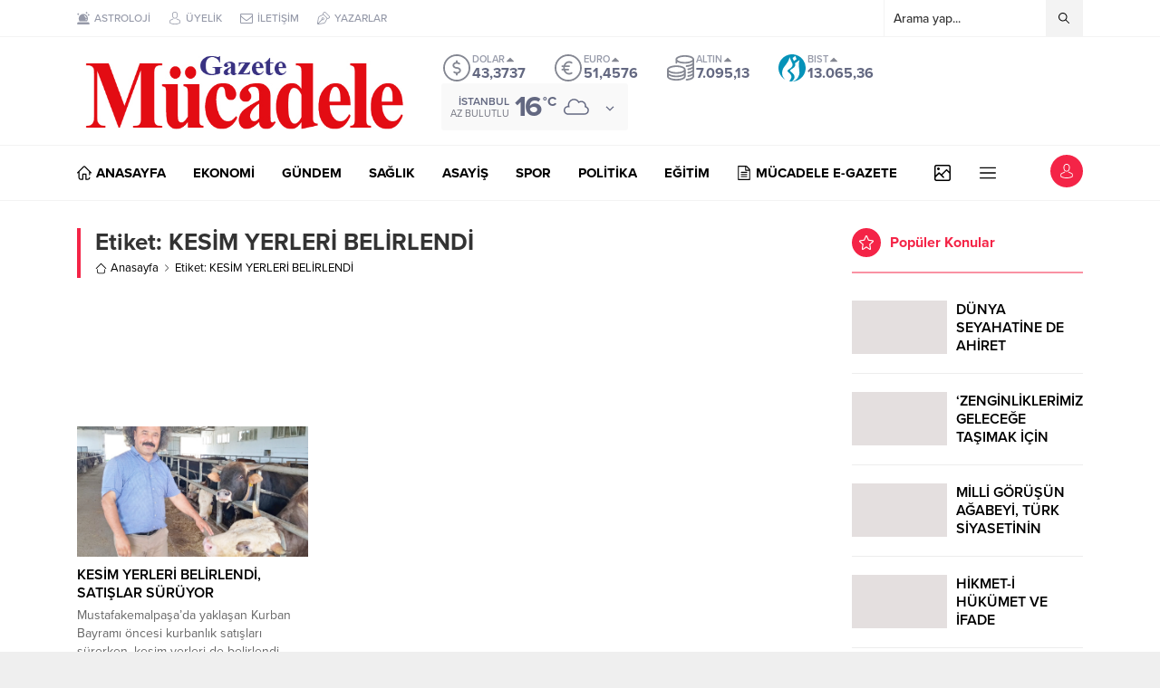

--- FILE ---
content_type: text/html; charset=UTF-8
request_url: https://mucadelegazete.com/wp-admin/admin-ajax.php
body_size: -194
content:




{"time":1769443697000}